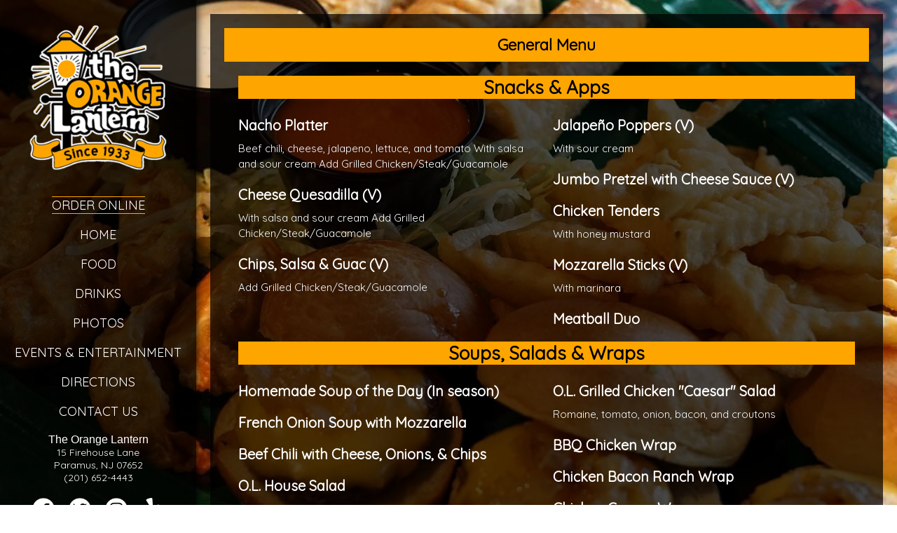

--- FILE ---
content_type: text/html; charset=UTF-8
request_url: https://www.orangelantern.com/food/
body_size: 22820
content:
<!DOCTYPE html>
<html lang="en">
	<head>
		<title>Orange Lantern | Casual Dining Hub for Burgers, Wings, Tacos, Salads, Pizza & Steaks , The Orange Lantern - Paramus NJ</title>
		<meta http-equiv="Content-Type" content="text/html; charset=utf-8" />
		<meta name="description" content="Orange Lantern is your ultimate destination for satisfying your cravings for casual food delights including great burgers, crispy wings, flavorful tacos, fresh salads, thin crust &amp; pan pizzas, and succulent steaks. Visit us for a wonderful dining experience!" />
		<meta name="keywords" content="casual food, burgers, wings, tacos, salads, pizza, steaks, Orange Lantern, dining, delicious, menu, family-friendly" />
		<meta name="viewport" content="width=device-width, initial-scale=1">
		<meta name="xid" content="59">
				<script type="text/javascript" src="/website/resources/jquery-3.7.0.min.js"></script> 
		<script type="text/javascript" src="/website/resources/jquery-ui.min.js"></script>
		<script>
			function iframe_resize(obj) {
				obj.style.height = obj.contentWindow.document.body.scrollHeight + 'px';
			}
			
			$( document ).ready(function() {
				var real_domain = $(location).attr('host');
				var window_width = $( window ).width();
				//if (window_width < 601) {
					
					$(".website-navigation a").each(function() {
						
						var $this = $(this);       
						var _href = $this.attr("href"); 

						var temp = document.createElement('a');
						temp.href = _href;
						
						var temp_domain = temp.hostname;			
						if (temp_domain != real_domain) {
							//
						} else if (_href !== "#") {
							$this.attr("href", _href + '#view-page');
						}
						
					});
				//}
			});
		</script>
		<link type="text/css" rel="stylesheet" href="/website/resources/base.css?refresh=1765813359"/>		
		<!-- Google tag (gtag.js) --> <script async src="https://www.googletagmanager.com/gtag/js?id=AW-16658630206"> </script> <script> window.dataLayer = window.dataLayer || []; function gtag(){dataLayer.push(arguments);} gtag('js', new Date()); gtag('config', 'AW-16658630206'); </script>	
		<link type="text/css" rel="stylesheet" href="/website/themes/0000000010/css.css"/>
			
		<link type="text/css" rel="stylesheet" href="/content/website/accounts/237/111-0000000010.css"/>
		
				
			
	</head>
		<body class="website-body" id="body_page_881">
		<script>
	function closeNav() {
		document.getElementById("websitenavigation").style.height = "0";
		document.getElementById("websitenavigation").style.visibility = "hidden";
	}    

	function openNav() {
	  var nav = document.getElementById("websitenavigation");
		if (websitenavigation.style.visibility == "visible") {
		  websitenavigation.style.visibility = "hidden";
		  websitenavigation.style.height = '0';
	  } else {
		  websitenavigation.style.visibility = "visible";
		  websitenavigation.style.height = "auto";
	  }
	}
</script>
<div class="website-shell">
		
	<div class="website-navigation-shell">
	
		<a href="#view-page" class="skip_to_main_content">Skip to main content</a>
	
		<a href="/" class="website-logo-link"><img width="100%" alt="The Orange Lantern Logo" src="/content/website/accounts/237/240-80f3e9f1e9f9167a0f2c8d3e6907f716.png"></a>
		
		<div class="mobile mobile-address">
			<ul class="location-name">
				<li>The Orange Lantern</li>
			</ul>
						<ul class="address-and-phone"><li>15 Firehouse Lane</li><li>Paramus, NJ 07652</li><li>(201) 652-4443</li></ul>		</div>
		
		<div class="mobile mobile-phone">
			<a href="tel:(201) 652-4443;">CALL US</a>
		</div>
		
		<div class="mobile">
			<a href="#" class="mobile-menu-return" onclick="mobile_return_to_main_menu();">Return to Main Menu</a>
		</div>
		
		<span class="mobile-navbutton" style="" onclick="openNav()"> Navigation ☰</span>
		
		<ul class="website-navigation" id="websitenavigation" role="list">
			<li><a id="link_4852" href="#" onclick="exit_page_modal('4852','https%3A%2F%2Forder.online%2Fbusiness%2Fthe-orange-lantern-12962344');">Order Online</a></li><li bw="2" ><a id="link_820" href="/">Home</a></li><li bw="2" class="website-navigation-selected"><a id="link_821" href="/food/">Food</a></li><li bw="2" ><a id="link_822" href="/drinks/">Drinks</a></li><li bw="2" ><a id="link_824" href="/photos/">Photos</a></li><li bw="2" ><a id="link_4779" href="/events-entertainment/">Events & Entertainment</a></li><li bw="2" ><a id="link_827" href="/directions/">Directions</a></li><li bw="2" ><a id="link_828" href="/contact-us/">Contact Us</a></li>					</ul>
		
		<div class="website-address desktop desktop-address">
				<ul class="location-name">
				<li>The Orange Lantern</li>
			</ul>
					
				<ul class="address-and-phone"><li>15 Firehouse Lane</li><li>Paramus, NJ 07652</li><li>(201) 652-4443</li></ul>		</div>
		
		<div class="website-social">
			<a rel="noreferrer" href="#" onclick="exit_page_modal('0','https://www.facebook.com/orange.lantern.9/');" title="Visit Our Facebook Page"><img alt="facebook icon" src="/website/themes/0000000010/facebook.png" width="32"></a><a rel="noreferrer" href="#" onclick="exit_page_modal('0','https://twitter.com/Orange_Lantern');" title="Visit Our X (Formerly Twitter) Page"><img alt="twitter icon" src="/website/themes/0000000010/twitter.png" width="32"></a><a rel="noreferrer" href="#" onclick="exit_page_modal('0','https://www.instagram.com/orangelanternparamus/');" title="Visit Our Instagram Page"><img alt="instagram icon" src="/website/themes/0000000010/instagram.png" width="32"></a><a rel="noreferrer" href="#" onclick="exit_page_modal('0','https://www.yelp.com/biz/the-orange-lantern-paramus');" title="Visit Our Yelp Page"><img alt="yelp icon" src="/website/themes/0000000010/yelp.png" width="32"></a>		</div>
		
		<div class="website-snippet-hours"><div class="website-social" style="margin-top: 0px;"><a rel="noreferrer" href="#" onclick="exit_page_modal('0','https://www.tiktok.com/@orangelantern33');"><img src="https://orangelantern.com/static/237/tiktok.png" alt="Tiktok Icon"  style="height:32px; margin-bottom:12px;"></a></div>

Open<br>
MONDAY - SATURDAY<br>
from 10:00AM<br>
SUNDAY from 12:00PM</div>		
		
	</div>
	
	<div class="website-content d4" id="wc_food" role="main">
		<a name="view-page" style="height:0px;width:0px;"></a>	
						<div class="stackable-block primary-div primary-div-food">
				
										<script>
						$( document ).ready(function() {
							var window_width = $( window ).width();
							if (window_width < 601) {
								$(".menu_system_links a").each(function() {
								   var $this = $(this);       
								   var _href = $this.attr("href"); 
								   $this.attr("href", _href + '#view-page');
								});
							}		
						});
					</script>
					<ul class="menu_system_links"><li ><a href="/food/beer-wine-list/">Beer & Wine List</a></li><li ><a href="/food/general-menu/">General Menu</a></li></ul><div class="stackable-block" id="sb1_1098">					<div class="menu_system_content"><h1>General Menu</h1><div style="padding:20px;">
			<style>
				.content_list {
					font-size:18px;
					list-style-type:none;
				}
				.content_list li {
					padding-bottom:15px;
					-webkit-column-break-inside: avoid; /* Chrome, Safari, Opera */
				  page-break-inside: avoid; /* Firefox */
					   break-inside: avoid; /* IE 10+ */
				}
				
				.content_list li .note {
					padding-left:15px;
					color:#8b4513;
				}
				.content_list li p {
					padding-top:5px;
				}
				.content_list li strong {
					font-size:20px;
				}
				
				.content_list_category h2 {
					font-size:26px;
					color:#8b4513;
					text-align:center;
				}
				.column2 {
					-webkit-column-count: 2;
					-moz-column-count: 2;
					column-count: 2;
				}
				.column2:first-of-type {
					-webkit-column-count: 2;
					-moz-column-count: 2;
					column-count: 2;
				}
				
				@media only screen and (min-width:0px) and (max-width:600px) {
					.column2 {
						-webkit-column-count: 1;
						-moz-column-count: 1;
						column-count: 1;
					}
					.column2:first-of-type{
						column-count: 1;
					}

				}
			</style>
			<div class="content_list_category"><h2>Snacks & Apps</h2><p></p></div>				<ul class="content_list column2">
				<li><strong>Nacho Platter</strong><p><!DOCTYPE html PUBLIC "-//W3C//DTD HTML 4.0 Transitional//EN" "http://www.w3.org/TR/REC-html40/loose.dtd">
<html><body><p>Beef chili, cheese, jalapeno, lettuce, and tomato
With salsa and sour cream
Add Grilled Chicken/Steak/Guacamole</p></body></html>
</p></li><li><strong>Cheese Quesadilla (V)</strong><p><!DOCTYPE html PUBLIC "-//W3C//DTD HTML 4.0 Transitional//EN" "http://www.w3.org/TR/REC-html40/loose.dtd">
<html><body><p>With salsa and sour cream
Add Grilled Chicken/Steak/Guacamole</p></body></html>
</p></li><li><strong>Chips, Salsa & Guac (V)</strong><p><!DOCTYPE html PUBLIC "-//W3C//DTD HTML 4.0 Transitional//EN" "http://www.w3.org/TR/REC-html40/loose.dtd">
<html><body><p>Add Grilled Chicken/Steak/Guacamole</p></body></html>
</p></li><li><strong>Jalapeño Poppers (V)</strong><p><!DOCTYPE html PUBLIC "-//W3C//DTD HTML 4.0 Transitional//EN" "http://www.w3.org/TR/REC-html40/loose.dtd">
<html><body><p>With sour cream</p></body></html>
</p></li><li><strong>Jumbo Pretzel with Cheese Sauce (V)</strong><p></p></li><li><strong>Chicken Tenders</strong><p><!DOCTYPE html PUBLIC "-//W3C//DTD HTML 4.0 Transitional//EN" "http://www.w3.org/TR/REC-html40/loose.dtd">
<html><body><p>With honey mustard</p></body></html>
</p></li><li><strong>Mozzarella Sticks (V)</strong><p><!DOCTYPE html PUBLIC "-//W3C//DTD HTML 4.0 Transitional//EN" "http://www.w3.org/TR/REC-html40/loose.dtd">
<html><body><p>With marinara</p></body></html>
</p></li><li><strong>Meatball Duo</strong><p></p></li>				</ul><div class="content_list_category"><h2>Soups, Salads & Wraps</h2><p></p></div>				<ul class="content_list column2">
				<li><strong>Homemade Soup of the Day (In season)</strong><p></p></li><li><strong>French Onion Soup with Mozzarella</strong><p></p></li><li><strong>Beef Chili with Cheese, Onions, & Chips</strong><p></p></li><li><strong>O.L. House Salad</strong><p><!DOCTYPE html PUBLIC "-//W3C//DTD HTML 4.0 Transitional//EN" "http://www.w3.org/TR/REC-html40/loose.dtd">
<html><body><p>Romaine, tomato, onion, cucumber, and carrot
   Add Grilled or Breaded Chicken
   Add Steak.</p></body></html>
</p></li><li><strong>Grilled Chicken Cobb Salad</strong><p><!DOCTYPE html PUBLIC "-//W3C//DTD HTML 4.0 Transitional//EN" "http://www.w3.org/TR/REC-html40/loose.dtd">
<html><body><p>Romaine, tomato, bacon, avocado, hard boiled egg,
   blue cheese crumbles, and red wine vinaigrette</p></body></html>
</p></li><li><strong>O.L. Grilled Chicken "Caesar" Salad</strong><p><!DOCTYPE html PUBLIC "-//W3C//DTD HTML 4.0 Transitional//EN" "http://www.w3.org/TR/REC-html40/loose.dtd">
<html><body><p>Romaine, tomato, onion, bacon, and croutons</p></body></html>
</p></li><li><strong>BBQ Chicken Wrap</strong><p></p></li><li><strong>Chicken Bacon Ranch Wrap</strong><p></p></li><li><strong>Chicken Caesar Wrap</strong><p></p></li><li><strong>Buffalo Chicken Wrap</strong><p></p></li><li><strong>Chicken Avocado BLT Wrap</strong><p></p></li><li><strong></strong><p><!DOCTYPE html PUBLIC "-//W3C//DTD HTML 4.0 Transitional//EN" "http://www.w3.org/TR/REC-html40/loose.dtd">
<html><body><p>Dressings: Caesar, Italian, Honey Mustard, Red Wine Vinaigrette, Bleu Cheese, Ranch, or Balsamic Vinaigrette</p></body></html>
</p></li>				</ul><div class="content_list_category"><h2>Wings</h2><p></p></div>				<ul class="content_list column2">
				<li><strong>Traditional Wings</strong><p><!DOCTYPE html PUBLIC "-//W3C//DTD HTML 4.0 Transitional//EN" "http://www.w3.org/TR/REC-html40/loose.dtd">
<html><body><p>1Lb. Wings with Choice of one Sauce<br><b>(Choose non-breaded jumbo party wings or breaded Wing 
Dings)</b></p></body></html>
</p></li><li><strong>Share Platter (Dine in Only)</strong><p><!DOCTYPE html PUBLIC "-//W3C//DTD HTML 4.0 Transitional//EN" "http://www.w3.org/TR/REC-html40/loose.dtd">
<html><body><p>2Lbs.Wings with Choice of 2 Sauces</p></body></html>
</p></li><li><strong>Boneless Wings</strong><p><!DOCTYPE html PUBLIC "-//W3C//DTD HTML 4.0 Transitional//EN" "http://www.w3.org/TR/REC-html40/loose.dtd">
<html><body><p>12 or 24<br><br><b>Your Choice of:</b><br>
Plain, Buffalo, JD BBQ, Honey BBQ, Honey Garlic, Korean Chili, Thai Chili, Old Bay, Lemon Pepper, Cajun<br> OR<br>
  All wings served with bleu cheese Or ranch &amp; celery. <br></p></body></html>
</p></li>				</ul><div class="content_list_category"><h2>Sliders & Tacos</h2><p></p></div>				<ul class="content_list column2">
				<li><strong>Grilled Chicken Tacos</strong><p></p></li><li><strong>Steak Tacos</strong><p></p></li><li><strong></strong><p><!DOCTYPE html PUBLIC "-//W3C//DTD HTML 4.0 Transitional//EN" "http://www.w3.org/TR/REC-html40/loose.dtd">
<html><body><p>Served on soft flour tortillas. Choose Cilantro Lime 
Crema, Chipotle Ranch, or Pico de Gallo as a topping.</p></body></html>
</p></li><li><strong>Crispy Chicken Sliders</strong><p></p></li><li><strong>Sliders (3)</strong><p><!DOCTYPE html PUBLIC "-//W3C//DTD HTML 4.0 Transitional//EN" "http://www.w3.org/TR/REC-html40/loose.dtd">
<html><body><p>Cheeseburger, JD Chicken, Roast Beef, or Pulled Pork</p></body></html>
</p></li>				</ul><div class="content_list_category"><h2>Sandwiches & Wraps</h2><p></p></div>				<ul class="content_list column2">
				<li><strong></strong><p><!DOCTYPE html PUBLIC "-//W3C//DTD HTML 4.0 Transitional//EN" "http://www.w3.org/TR/REC-html40/loose.dtd">
<html><body><p>Served with lettuce, tomato, onion, and pickles upon request.
Add avocado to any sandwich or wrap</p></body></html>
</p></li>				</ul><div class="content_list_category"><h2>Thin Crust & Pan Pizzas</h2><p></p></div>				<ul class="content_list column2">
				<li><strong>12" Medium Thin Crust</strong><p></p></li><li><strong>16" Large  Pan Pizza</strong><p></p></li><li><strong>Add</strong><p><!DOCTYPE html PUBLIC "-//W3C//DTD HTML 4.0 Transitional//EN" "http://www.w3.org/TR/REC-html40/loose.dtd">
<html><body><p>Pepperoni, Sausage, Meatball, Onion, Olive, Pepper, 
   Extra Cheese, Jalapeno, Mushroom
Add Bacon, Crispy/Grilled Chicken, Buffalo Chicken,
   Pulled Pork</p></body></html>
</p></li>				</ul><div class="content_list_category"><h2>Sides</h2><p></p></div>				<ul class="content_list column2">
				<li><strong>Onion Rings</strong><p><!DOCTYPE html PUBLIC "-//W3C//DTD HTML 4.0 Transitional//EN" "http://www.w3.org/TR/REC-html40/loose.dtd">
<html><body><p>Add cheese or gravy</p></body></html>
</p></li><li><strong>Mac & Cheese</strong><p></p></li><li><strong>Tater Tots</strong><p><!DOCTYPE html PUBLIC "-//W3C//DTD HTML 4.0 Transitional//EN" "http://www.w3.org/TR/REC-html40/loose.dtd">
<html><body><p>Add cheese or gravy</p></body></html>
</p></li><li><strong>French Fries</strong><p><!DOCTYPE html PUBLIC "-//W3C//DTD HTML 4.0 Transitional//EN" "http://www.w3.org/TR/REC-html40/loose.dtd">
<html><body><p>Add cheese or gravy</p></body></html>
</p></li><li><strong>Sweet Potato Fries</strong><p><!DOCTYPE html PUBLIC "-//W3C//DTD HTML 4.0 Transitional//EN" "http://www.w3.org/TR/REC-html40/loose.dtd">
<html><body><p>Add cheese or gravy</p></body></html>
</p></li><li><strong>Coleslaw</strong><p></p></li><li><strong>Avocado</strong><p></p></li><li><strong>Fresh Guacamole Sm/Lg</strong><p></p></li>				</ul><div class="content_list_category"><h2>Yellowstone Steakhouse</h2><p></p></div>				<ul class="content_list column2">
				<li><strong>Firehouse Sliced Steak Sandwich</strong><p></p></li><li><strong>Sizzling Ribeye Steak</strong><p><!DOCTYPE html PUBLIC "-//W3C//DTD HTML 4.0 Transitional//EN" "http://www.w3.org/TR/REC-html40/loose.dtd">
<html><body><p>Served with your choice of small side and coleslaw</p></body></html>
</p></li><li><strong>Build Your Own Burger</strong><p><!DOCTYPE html PUBLIC "-//W3C//DTD HTML 4.0 Transitional//EN" "http://www.w3.org/TR/REC-html40/loose.dtd">
<html><body><p>Bacon, Avocado, or Blue Cheese
Add Guacamole or Fried Egg
Or make it Faatz Style with mushrooms and onions!</p></body></html>
</p></li><li><strong>Faatz Burger</strong><p><!DOCTYPE html PUBLIC "-//W3C//DTD HTML 4.0 Transitional//EN" "http://www.w3.org/TR/REC-html40/loose.dtd">
<html><body><p>Crispy Onions, Cheddar &amp; 
   Horseradish Sauce</p></body></html>
</p></li><li><strong>California Burger</strong><p><!DOCTYPE html PUBLIC "-//W3C//DTD HTML 4.0 Transitional//EN" "http://www.w3.org/TR/REC-html40/loose.dtd">
<html><body><p>Avocado, Bacon, Mozzarella and Tomato</p></body></html>
</p></li><li><strong>Southern Style Burger</strong><p><!DOCTYPE html PUBLIC "-//W3C//DTD HTML 4.0 Transitional//EN" "http://www.w3.org/TR/REC-html40/loose.dtd">
<html><body><p>Bacon, Cheddar, Onion Rings, Cole Slaw 
   &amp; BBQ Sauce</p></body></html>
</p></li><li><strong>French Dip au Jus</strong><p></p></li><li><strong>Philly Cheesesteak</strong><p></p></li><li><strong>Crispy Chicken Sandwich</strong><p></p></li><li><strong>The Boss' Breakfast</strong><p><!DOCTYPE html PUBLIC "-//W3C//DTD HTML 4.0 Transitional//EN" "http://www.w3.org/TR/REC-html40/loose.dtd">
<html><body><p>Add Bacon or Taylor ham to egg and cheese on a toasted kaiser roll with a small side of tater tots.</p></body></html>
</p></li><li><strong>Char-Grilled Chicken Sandwich</strong><p></p></li><li><strong>Rip's Chuck Wagon Dogs</strong><p><!DOCTYPE html PUBLIC "-//W3C//DTD HTML 4.0 Transitional//EN" "http://www.w3.org/TR/REC-html40/loose.dtd">
<html><body><p>Grilled or fried Thumann's hot dogs served with French fries and coleslaw.
Add chili</p></body></html>
</p></li><li><strong>Roast Beef/Turkey Club</strong><p></p></li><li><strong>Veggie Burger</strong><p></p></li>				</ul><div class="content_list_category"><h2>Dessert</h2><p></p></div>				<ul class="content_list column2">
				<li><strong>Mr. Cupcakes Chocolate Lava Cake</strong><p></p></li><li><strong>Espresso "Martini" Sundae</strong><p></p></li><li><strong>Two Scoops of Vanilla Ice Cream</strong><p></p></li>				</ul><div class="content_list_category"><h2>Kids Menu</h2><p></p></div>				<ul class="content_list column2">
				<li><strong>Mac & Cheese</strong><p></p></li><li><strong>Chicken Tenders</strong><p></p></li><li><strong>Cheeseburger Sliders (2)</strong><p></p></li><li><strong>Grilled Cheese</strong><p></p></li><li><strong></strong><p><!DOCTYPE html PUBLIC "-//W3C//DTD HTML 4.0 Transitional//EN" "http://www.w3.org/TR/REC-html40/loose.dtd">
<html><body><p>10 &amp; Under, Dine in only, served with fries and a small drink</p></body></html>
</p></li>				</ul><div class="content_list_category"><h2>Late Night</h2><p></p></div>				<ul class="content_list column2">
				<li><strong></strong><p><!DOCTYPE html PUBLIC "-//W3C//DTD HTML 4.0 Transitional//EN" "http://www.w3.org/TR/REC-html40/loose.dtd">
<html><body><p>Late Night menu available Fridays &amp; Saturdays 10:30pm - 12am</p></body></html>
</p></li><li><strong>Chips, Salsa & Guac (V)</strong><p></p></li><li><strong>Chicken Tenders</strong><p></p></li><li><strong>Wings</strong><p></p></li><li><strong>Onion Rings</strong><p></p></li><li><strong>Tater Tots</strong><p></p></li><li><strong>French Fries</strong><p></p></li><li><strong>Sweet Potato Fries</strong><p></p></li><li><strong>Jalapeño Poppers (V)</strong><p></p></li><li><strong>Mozzarella Sticks (V)</strong><p></p></li><li><strong>12" Thin Crust Pizza</strong><p></p></li><li><strong>Build Your Own Cheeseburger</strong><p></p></li><li><strong>Firehouse Sliced Steak Sandwich</strong><p></p></li><li><strong>Cheeseburger Sliders</strong><p></p></li><li><strong>Rip's Chuck Wagon Dogs</strong><p></p></li><li><strong>The Boss' Breakfast</strong><p></p></li>				</ul><center>Items and pricing subject to change without notice.</center>
						</div></div></div><div class="stackable-block" data="1.d">				<div class="stackable-block" id="sb1_1601">The Orange Lantern serves up classic American favorites every day at one of the best bars in Paramus New Jersey. Whether you’re in the mood for wings, a burger, great sliders, or fantastic thin crust pizza, look no further than The Orange Lantern – we have exactly what you crave when you’re out in Paramus bars. When you’re out for drinks and fun with friends, come to the Orange Lantern, the one of the best bars Paramus has to offer.</div><div class="end-block"></div></div><div style="clear:both;"></div>				
			</div>				
	</div>
	
					<style>
			#exit_page_with_modal {
				display:none;
			}
			</style>
			<script>
			function exit_page_modal(id,url) {
				
				var check_url = decodeURIComponent(url);
				if (url !== check_url) {
				  var url = check_url;
				}
				
				if (!/^https?:\/\//i.test(url)) {
				  url = window.location.origin + url;
				}
				
				var urlObject = new URL(url);
				var baseUrl = urlObject.origin;
				
				$('#exit_page_with_modal').fadeIn(700);
				$('#exit_page_goto_address').html(baseUrl);
				$('#exit_page_goto_address_url').attr('href',url);
				$('#exit_modal_form').focus();
			}
			function exit_page_modal_close() {
				$('#exit_page_with_modal').fadeOut(700);
			}
			</script>
			<div id="exit_page_with_modal">
				<form method="post" action="/404/" id="exit_modal_form" tabindex="-1">
					<div id="exit_modal_you_are_leaving">This notice is provided for <b>Website Accessibility</b> best practices</div>
					<div id="exit_modal_goto">You are leaving <b id="exit_modal_website">orangelantern.com</b><br>We are redirecting you to...<div id="exit_page_goto_address"></div></div>
					<div id="exit_modal_notice">Website accessibility, security and privacy policies may be different than ours.</div>
					<div class="exit_modal_buttons_group">
					<a onclick="exit_page_modal_close();" href="#"  class="exit_modal_buttons exit_modal_buttons_cancel" aria-label="Go Back">Close Notice</a>
					<a id="exit_page_goto_address_url" href="#" class="exit_modal_buttons exit_modal_buttons_continue" aria-label="Continue to Website" id="m_continue">Continue to Website</a>
					</div>
				</form>
			</div>
			
</div>

<div id="rpwbfooter"><span class="footer_block"><a class="help_link" target="_blank" href="/help/">Help</a></span><span class="footer_block"><a class="accessibility_statement" target="_blank" href="/accessibility-statement/">Accessibility Statement</a></span><span class="footer_block">Web Design &copy; <a target="_blank" href="https://www.restaurantpassion.com/">Restaurant Passion, Inc.</a></span></div><div class="website-background"><img alt="" src="/content/website/accounts/237/1600-643d2a380a887b65931200066314d8df.jpg"></div>				
	</body>
</html>
				

--- FILE ---
content_type: text/css
request_url: https://www.orangelantern.com/website/resources/base.css?refresh=1765813359
body_size: 12065
content:
* { padding:0px;margin:0px;box-sizing: border-box; }
textarea:focus, input:focus{ outline: none;}
html { height:100%;width:100%; }
a { box-sizing:initial; }
img { display:inline-block; }
body { overflow-y: scroll;font-family:verdana, arial; font-size:1rem; }
h1 { font-size:1.6rem; }
h2 { font-size:1.55rem; }
h3 { font-size:1.4rem; }
h4 { font-size:1.35rem; }
h5 { font-size:1.2rem; }
sub { font-size:1.1rem; }
p { line-height: 1.45; margin-bottom:20px; }
.end-block { clear:both; }

.div_table { display:table; table-layout:fixed; }
.div_tr { display:table-row; }
.div_td { display:table-cell;vertical-align:middle; }
.primary-div {
	table-layout:auto;
}
.top2-div { width:100%; display:block; }
.top2 { width:calc(50% - 10px); margin-right:20px; float:left;}
.top2:nth-child(2) { margin-right:0px; }

.top3-div { width:100%;margin-bottom:0px; }
.top3 { width: 32%; width: calc(96% / 3); float:left; }
.top3:nth-child(2) { margin-left:2%; margin-right:2%; }

.top4-div { width:100%; display:block; }
.top4 { width:calc(25% - 21px); float:left; }
.top4-div .top4:nth-of-type(1) { margin-right:14px; }
.top4-div .top4:nth-of-type(2) { margin-left:14px; margin-right:14px; }
.top4-div .top4:nth-of-type(3) { margin-left:14px; margin-right:14px; }
.top4-div .top4:nth-of-type(4) { margin-left:14px; }
#Print1_printLink a {
	color:#fff;
}

#modal_cover {
	display:none;
	background-color: #000;
    height: 100%;
    width: 100%;
    position: fixed;
    top: 0px;
    opacity: 0.5;
	z-index:3;
}
#modal_window {
	display:none;
	position: fixed;
	left: 50%;
	top: 50%;
	transform: translate(-50%, -50%);
	width: 40%;
	height: auto;
	background-color:#fff;
	padding:0px;
	box-shadow: rgb(0, 0, 0) 0px 8px 24px 4px;
	-webkit-border-radius: 10px;
	-moz-border-radius: 10px;
	border-radius: 10px;
	z-index:4;
}
#exit_page_with_modal {
	display:none;
	position: fixed;
	left: 50%;
	top: 40%;
	transform: translate(-50%, -50%);
	width: 50%;
	height: auto;
	background-color: #000;
	color:#fff;
	padding:20px;
	font-size:19px;
	box-shadow: rgb(0, 0, 0) 0px 8px 24px 4px;
	-webkit-border-radius: 10px;
	-moz-border-radius: 10px;
	border-radius: 10px;
	z-index:4000;
}

#exit_modal_form {
	outline:none;
}

#exit_modal_you_are_leaving {
	text-align: center;
	color: #fff;
	font-size: 45px;
	font-weight:normal;
	border:none;
	width:100%;
	font-size:18px;
}

#exit_modal_website {
	text-align: center;
	color: #fff;
	word-break:break-word;
	font-weight:bold;
	font-size:16px;
}
#exit_modal_goto {
	background: rgb(173 216 230 / 60%);
	padding: 20px;
	font-size:16px;
	text-align:center;
	font-weight:normal;
	margin: 10px 0px 20px 0px;
	border:none;
	-webkit-border-radius: 10px;
	-moz-border-radius: 10px;
	border-radius: 10px;
}
#exit_page_goto_address {
	color: #fff;
	text-align: center;
	word-wrap: break-word;
}
#exit_modal_notice {
	text-align: center;
	color: #fff;
	font-size: 16px;
}
.exit_modal_buttons {
	background: grey;
	color: #fff;
	font-size: 18px;
	margin-top: 10px;
	padding: 12px;
	margin: 10px 10px;
	display: inline-block;
	-webkit-border-radius: 10px;
	-moz-border-radius: 10px;
	border-radius: 10px;
}
.exit_modal_buttons_group {
	text-align:center;
}
.exit_modal_buttons_cancel {
	cursor:pointer;
}
.exit_modal_buttons_cancel:focus {
	outline: solid;
}
.exit_modal_buttons_continue {
	cursor:pointer;
	background: #1e90ff;
}

.exit_modal_buttons_continue:focus {
	outline: solid;
}
@media only screen and (min-width:0px) and (max-width:1280px) {
	#exit_page_with_modal {
		width:90%;
	}
}

.general_form_window {
	width:100%;
}
.general_form_window h1 {
	margin-bottom:10px;
}
.general_form_window .nextline {
	display:block;
}
.general_form_window .space_full {
	width:100%;
}
.general_form_window .space_fit {
	width:77%;
}
.general_form_window .space_half {
	width:50%;
}
.general_form_window .space_third {
	width:33.3%;
}
.general_form_window .space_bottom {
	margin-bottom:10px;
}
.general_form_window .space_bottom_more {
	margin-bottom:15px;
}
.general_form_window .notice_text {
	color:#00008b;
}
.general_form_window .space_lr {
	padding-left:10px;
	padding-right:10px;
}
.general_form_window .error {
	border:1px solid #ff0000;
}
.general_form_window strong {
	display:block;
	margin-bottom:5px;
}
.general_form_window input {
	border:1px solid #c5c5c5;
	padding:7px 10px;
	font-size:16px;
	background-color:#f7f7f7;
}
.general_form_window textarea {
	border:1px solid #c5c5c5;
	padding:7px 10px;
	font-size:16px;
	width:100%;
	margin-bottom:10px;
	min-height:100px;
	background-color:#f7f7f7;
}
.general_form_window select {
	border:1px solid #c5c5c5;
	padding:5px 10px;
	font-size:16px;
	background-color:#f7f7f7;
}
.website-background {
	position: fixed;
	top: -50%;
	left: -50%;
	width: 200%;
	height: 200%;
	z-index:-100;
}
.website-background img {
	position: absolute;
	top: 0;
	left: 0;
	right: 0;
	bottom: 0;
	margin: auto;
	min-width: 50%;
	min-height: 50%;
}
.rpwb_gallery_pages {
	text-align:center;
}
.paging li {
    display: inline-block;
    vertical-align: middle;
    padding: 5px 10px;
    font-weight: bold;
    font-size: 23px;
}
.paging li span {
	color:white;
	cursor:pointer;
}
.paging li a {
	color:white;
}
.accessibility {
	position:absolute;top:0px;right:0px;padding:10px;background:rgba(0,0,0,0.8);color:#fff;z-index:10000;
}

.accessibility a {
	color:#fff;
}

.external-page { border:none;box-sizing:border-box;min-height:50vh;width:100%;order:none;overflow:auto;-webkit-overflow-scrolling:touch; }

#preview-theme {
	position:fixed;bottom:0px;width:100%;text-align:center;padding:30px 10px;background:rgba(0,0,0,0.8);color:#fff;z-index:10000;font-weight:bold;
}

#preview-theme a {
	color:#ff0000;
}

.website-one-col {
	width:100%;
}

.top-right-col {
	background: rgba(0, 0, 0, 0.6);
	padding:10px;
	display: flex;
    flex-direction: column;
	justify-content: center;
	min-height:100vh;
	position:relative;
	float: none;
    width: 100%;
}
.scrolling-modal {
	display:flex;
	position:relative;
	background-color:#000;
}
.scrolling-modal-column {
	position:relative;
	width:50%;
}
.scrolling-modal-image {
	background-size: cover;
	height:100%;
}
.scrolling-modal-content {
	width:50%;
	background-color:#fff;
	overflow: hidden;
}
.scrolling-modal-reverse {
	flex-direction: row-reverse;
}

.primary-div .scrolling-modal:nth-of-type(even) {
	flex-direction: row-reverse;
}

.website-content {
	padding-left:2%;
	padding-right:2%;
}
/* ------------------------------------------------------------ */
.hours_detailed_block {
	display:block;
}
.hours_detailed {
	margin-bottom:15px;
	width:100%;
	font-size: 17px;
}
.hours_detailed .div_table {
	width:100%;
	border-collapse: collapse;
}
.hours_detailed .div_td {
	padding:6px 8px;
}

.hours_detailed .-day {
	min-width:90px;
	font-size:20px;
	text-align:right;
	padding-right: 10px;
	vertical-align: top;
}

.hours_detailed {
	background: rgba(0,0,0,0.6);
	color:#fff;
	min-width: 400px;
	max-width: 500px;
}
.hours_detailed_title {
	margin-bottom:0px;
	font-size: 22px;
	padding:10px;
	font-weight: bold;
	background: rgba(0,0,0,0.6);
}
.hours_detailed_table {
	padding:10px;
	margin-bottom: 15px;
	width: 100%;
	font-size: 17px;						
}

/*
.hours_detailed_block {
	display: flex;
	flex-direction: row;
	flex-wrap: wrap;
	width: 100%;
}

.hours_detailed {
  display: flex;
  flex-direction: column;
  flex-basis: 100%;
  flex: 1;
  margin:20px;
}
*/
/* ------------------------------------------------------------ */

.billboard_div {
	/*
	background-color: #fff;
	box-shadow: 0 2px 4px rgba(0, 0, 0, 0.1);
	border-radius: 5px;
	*/
}

.billboard_month_title {
	font-size:50px;
	font-weight:bold;
	font-variant: small-caps;
	text-align:center;
}

.billboard_day {
	display: flex;
	flex-wrap: wrap;
	overflow: hidden;
	margin-bottom:30px;
}

.billboard_card {
	flex: 0 0 calc(33.333% - 20px);
	padding: 10px;
	box-sizing: border-box;
	text-align: center;
	margin: 10px;
	border-radius: 5px;
}

.billboard_card_day {
	display:inline-block;
	width:60px;
	font-size:60px;
	font-weight:bold;
}

.billboard_card_day em {
	display:block;
	font-size:20px;
	font-style:normal;
}

.billboard_card_day_description {
	padding-left:20px;
	text-align:left;
}

.billboard_card_day_title {
	list-style-type:none;
}

.billboard_card_day_title li {
	margin-bottom:15px;
}

.billboard_card_day_title_only img {
	width:100%;
	margin-top:10px;
}


.event_block {
	padding: 10px;
	border-radius: 20px;
	padding-bottom: 20px;
	margin-bottom:30px;
}

.event_block dt {
	font-weight: bold;
	font-size: 1.4rem;
	margin-bottom: 10px;
    margin-left: 10px;	
}

.event_block ul {
	margin-left: 10px;
	margin-right: 10px;
}

.event_block .-special-event {
	margin-top: 10px;
	margin-bottom: 30px;
	border-radius: 10px;
	padding: 10px;
	list-style-type: none;
	margin-bottom: 0px;
}

.event_block .event_title {
	font-weight: bold;
	font-size: 1.1rem;
}

.event_block .event_when {
	margin-top: 5px;
}

.event_block .event_details {
	padding: 10px;
	margin-top: 5px;
}

.event_block .event_details img {
	max-width:100%;
}


@media (max-width: 600px) {
	.billboard_card {
		flex: 0 0 calc(100% - 20px);
	}
}
@media only screen and (min-width:600px) and (max-width:960px) {
	.billboard_card {
		flex: 0 0 calc(100% - 20px);
		//flex: 0 0 calc(50% - 20px);
	}
}

/* ------------------------------------------------------------ */

.rpwb_photo_gallery img {
	width:100%;
}
.rpwb_photo_gallery ul {
	list-style-type:none;
}
.rpwb_photo_gallery ul li {
	margin-bottom:30px;
}
.rpwb_photo_gallery .top2-div .top2 {
	vertical-align:top;
}
.rpwb_photo_gallery .top2-div .top2 img {
	display:block;
	margin-bottom:20px;
}
@media only screen and (min-width:0px) and (max-width:600px) {
	.rpwb_photo_gallery .top2-div {
		display:block;
		width:100%;
	}
	.rpwb_photo_gallery .top2-div .top2 {
		display:block;
		width:100%;
	}
}
@media only screen and (min-width:600px) and (max-width:960px) {
	.rpwb_photo_gallery .top2-div {
		display:block;
		width:100%;
	}
	.rpwb_photo_gallery .top2-div .top2 {
		display:block;
		width:100%;
	}
}
/* ------------------------------------------------------------ */


/* ------------------------------------------------------------ */
.rpwb_featured_item {
	clear:both;
	width:100%;
	text-align:left;
	margin-bottom:15px;
	border-bottom:1px dotted #fff;
}
.rpwb_featured_item h3 {
	padding-top:15px;
	text-transform:uppercase;
	text-decoration: none;
	-moz-text-shadow: 1px 1px 2px #000;
	-webkit-text-shadow: 1px 1px 2px #000;
	text-shadow: 1px 1px 2px #000;
}
.rpwb_featured_item img {
	border:2px solid #999;
	float:right;
	margin-left:10px;
	margin-bottom:10px;
}
@media only screen and (min-width:0px) and (max-width:600px) {
	.rpwb_featured_item {
		width:100%;
		margin-bottom:30px;
	}
	.rpwb_featured_item img {
		float:none;
		width:100%;
		margin-left:0px;
	}
}
@media only screen and (min-width:600px) and (max-width:960px) {
	.rpwb_featured_item img {
		float:none;
		margin-left:0px;
		width:100%;
	}
}
/* ------------------------------------------------------------ */


@media only screen and (min-width:0px) and (max-width:600px) {
	
	#modal_window {
		width:80%;
	}
	
	.top3 {
		width:100%;
		margin-right:0px;
		margin-bottom:50px;
	}
	
	.top4 {
		width:100%;
		margin-right:0px;
		margin-bottom:50px;
	}
}

@media only screen and (min-width:600px) and (max-width:960px) {
	
	.top3 {
		width:100%;
		margin-right:0px;
		margin-bottom:50px;
	}
	
	.top3:nth-child(2) {
		margin:0px;
		margin-bottom:50px;
	}
	
	.top4 {
		width: calc(50% - 15px);
		margin-right: 15px;
		margin-bottom:100px;
	}
}

--- FILE ---
content_type: text/css
request_url: https://www.orangelantern.com/website/themes/0000000010/css.css
body_size: 8535
content:
html { height:100%; }

/*
v1a
*/

h1,h2,h3,h4,h5,h6 {
	/*
		font-family: "oswaldlight";
	*/
}

@keyframes slideinl { from { margin-left: -25%; } to { margin-left: 0%; }}
@keyframes fadein { from { opacity:0; } to { opacity:1; } }

.website-body {
	height:100%;
}

.footer_block {
	display:inline-block;
	margin:0px 15px;
}

.skip_to_main_content {
	font-size: 14px;
	text-align:center;
	display:block;
	margin-bottom:15px;
}

.skip_to_main_content {
position: absolute;
top: -1000px;
left: -1000px;
height: 1px;
width: 1px;
text-align: left;
overflow: hidden;
}
a.skip_to_main_content:active,
a.skip_to_main_content:focus,
a.skip_to_main_content:hover {
left: 0;
top: 0;
width: auto;
height: auto;
overflow: visible;
}

.mobile { display:none; }
.mobile-menu-return { display:none; }
.location-name { 
	text-align:center;
	list-style-type:none;
	padding:0px;
}
.location-name li {
	padding:0px;
}

.website-navigation-shell .location-name li {
	padding:0px;
}

.website-shell {
	margin: 0px auto;
	height:100%;
	width:100%;
	display:table;
}
.website-logo-link { margin-bottom:50px; display:block;  }

.website-navigation-shell {
    padding: 20px;
    width: 280px;
    background: rgba(0,0,0,0.8);
    color: #fff;
    box-shadow: 0 0 12px #000;
    display: table-cell;
    vertical-align: top;
    animation-duration: 1s;
    animation-name: slideinl;
    text-align: center;
    position: fixed;
    height: 100vh;
}

.website-navigation {
	list-style-type:none;
	text-align:right;
	margin-right:10px;
	margin-bottom:20px;
	border-bottom:1px solid #fff;			
}
.website-navigation li {
	/* font-family: 'oswaldlight'; */
	margin-bottom:10px;
	text-decoration: none;
	font-size: 17px;
	text-transform: uppercase;
	line-height: 1.2;
	letter-spacing: 1px;
}

.website-navigation li a {
	color:#fff;
	text-decoration:none;
    -moz-text-shadow: 3px 3px 4px #000;
    -webkit-text-shadow: 3px 3px 4px #000;
    text-shadow: 3px 3px 4px #000;
}

.website-navigation li a:hover {
	color:#ffa500;
	-webkit-transition: all 300ms ease;
	-moz-transition: all 300ms ease;
	-ms-transition: all 300ms ease;
	-o-transition: all 300ms ease;
	transition: all 300ms ease;
}

.website-snippet-hours {
	padding: 10px;
	-webkit-border-radius: 10px;
	-moz-border-radius: 10px;
	border-radius: 10px;
	margin-top: 20px;
	text-align: center;
}

.address-and-phone {
	list-style-type:none; 
	text-align:center;
}

.website-social {
	text-align:center;
	margin-top:20px;
}
.website-social a {
	margin:10px;
}

.website-address, .mobile-address {

    width: 100%;

    padding-right: 0px;

    padding-top: 10px;

}

.website-address .div_td:nth-of-type(1) { width:36px; }
.website-address .div_td:nth-of-type(2) {
	text-align:right;
	/* font-family: 'oswaldlight'; */
	font-size: 18px;
	line-height: 1.2;
	text-shadow: 0px 0px 2px black;
}
.website-content {
    width: calc(100% - 280px);
   
    padding-right: 20px;
    padding-top: 20px;
    display: table-cell;
    color: #fff;
    vertical-align: top;
    float: right;
    animation: fadein 2s;
    -moz-animation: fadein 2s; /* Firefox */
    -webkit-animation: fadein 2s; /* Safari and Chrome */
    -o-animation: fadein 2s; /* Opera */
}
.website-content h1 {
	color:#fff;
	font-size:20px;
	text-align:justify;
	margin-bottom:20px;
}
.website-content p {
	font-size: 15px; 
	line-height: 1.5;
	text-shadow: 1px 1px 1px black;
	margin:0px;
	margin-bottom:25px;
}
.website-content-ads {
	margin:0px auto;
	width:75%;
	margin-top:30px;
}
.website-content-ads li {
	color:#fff;
	display:block;			
	text-shadow: 1px 1px 1px black;
	border-bottom:1px solid #fff;
	padding-bottom:10px;
	margin-bottom:20px;
	text-align:center;
}
.website-content-ads li:last-of-type {
	border:none;
}
.website-content-ads li a { color: #fff; text-decoration:none;}
.website-content-ads li a:hover { 
	color:#fc0;
	-webkit-transition: all 300ms ease;
	-moz-transition: all 300ms ease;
	-ms-transition: all 300ms ease;
	-o-transition: all 300ms ease;
	transition: all 300ms ease;
 }
.website-content-ad p {
	padding:0px; margin:0px; text-align:center;			
}

.website-navigation-shell ul {

    list-style-type: none;

    width: 100%;

    padding: 0;

    margin: 0;

    text-align: center;

}

.website-navigation-shell li {

    margin: 0;

    padding: 10px 0px 10px 0px;

}

.mobile-navbutton {

    display: none;

}

#modal_window{
text-align:center;
max-width:360px;
}
#modal_closer {
	padding: 10px;
	background: #000;
	text-align:right;
}
#modal_closer button {
	padding:5px;
background-color:#fff;
border-radius: 5px;
font-variant: small-caps;
}
#modal_content {
	padding:10px;
}

.primary-div {
	width:100%;
}

.top2-div {
	color:#fff;
	text-shadow: 1px 1px 1px black;
}

.top2-div .top2:nth-of-type(2) {
	margin-top: 0px;
}


.credit { position: absolute;
    right: 20px;
    bottom: 20px;
    padding-bottom: 15px !important;    
    padding-left: 20px;}
.credit a { color:#fff; font-weight:bold; text-decoration:none; font-size:12px; }
.credit a:hover { color:#ff0000; }

.menu_system_content {
	background: rgba(0,0,0,0.7);-webkit-border-radius: 20px;-moz-border-radius: 20px;border-radius: 20px;padding: 20px; margin-bottom:15px;
	margin-bottom:35px;
}

.menu_system_content #CustomContentControl1_lbl_Title {
	text-align:center;
	display:block;
	padding:20px;
	font-size:25px;
}
.menu_system_links {
	text-align: center;
}
.menu_system_links li {
	margin:10px;
	display: inline-block;
}
.menu_system_links li a {
	color:#fff;
	font-size:23px;
	/* font-family: 'oswaldlight'; */
}
.menu_system_links li a:hover {
	color:#ffa500;
}


.menu_system_links_li_selected a {
	color:#fdeeac !important;
}

.website-navigation-selected a {
	color:#ffa500 !important;
}

.end-block {
	margin-bottom:30px;
}

.stackable-block .top2 {
	text-align:center;
}

.stackable-block .top3 {
	text-align:center;
}

.stackable-block .top4 {
	text-align:center;
}

.rpwb_gallery_pages {
	text-align:center;
}
.rpwb_gallery_pages ul {
	margin:0px auto;
	display:inline-block;
}

.rpwb_gallery_pages li a {
	color:#fff;
}

.rpwb_gallery_pages li span {
	color:#fff;
}


@media only screen and (min-width:0px) and (max-width:600px) {
	
	.mobile { display:block; }
	.desktop { display:none; }
	.website-shell {
		display:block;
	}
	.website-body {
		height:auto;
	}
	.website-navigation {
		margin-right:0px;
	}
	.website-navigation-shell {

		width: 100%;

		max-width: 100%;

		position: static;

		height: auto;

		padding: 10px 0px 10px 0px;

		display: block;

		text-align: center;

		animation-duration: 0s;

	}
	.website-navigation{

		visibility: hidden;

		height: 0;

	}
	.websitenavigation ul {

		visibility: hidden;

		height: 0;

	}
	.website-logo-link {

		margin-top: 0px;

	}
	
	.website-navigation li {
		background-color: rgba(0,0,0,0.5);
		padding:5px;
		text-align: center;
		font-size: 20px;
		letter-spacing: 2px;
	}
	.website-content {
		width:100%;
		display:block;
		padding-bottom:50px;
	}
	.mobile-navbutton {

		display: block;

		text-align: center;

		padding: 20px;

		background-color: red;

	}
	.mobile-phone {
		background-color: gray;
		border-radius: 10px;
		padding: 10px;
		width: 50%;
		color:#fff;
		margin:0px auto;
		margin-bottom:15px;
		text-align:center;
	}
	
	.mobile-menu {
		padding: 20px; padding-bottom:30px;
		color:#ff0000;
		text-align:center;
	}
	
	.mobile-menu a {
		color:#fff;
		font-weight:bold;
	}
	
	.mobile-phone a {
		color:#fff;
		text-decoration:none;
		font-weight:bold;
	}
	
	.mobile-address {
		margin-bottom:10px;
		text-align:center;
	}
	
	.mobile-website-description h1 {
		font-size:16px;
	}
	.mobile-website-description {
		font-size:15px;
	}
	
	
	.top2 {
		display:block;
		width:100%;
	}
	.top2-div {
		display:block;
		width:100%;
		margin-bottom:25px;
	}
	
}

@media only screen and (min-width:600px) and (max-width:960px) {
	.website-content { 
		padding-top:50px;
		padding-left:5%;
		padding-right:5%;
		height:100%;
	}
	
	.top2 {
		display:block;
		width:100%;
	}
	.top2-div {
		display:block;
		width:100%;
		margin-bottom:25px;
	}
}

@media only screen and (min-width:1400px) {
	.website-content {
		margin: 0px auto;
	}
	
}

--- FILE ---
content_type: text/css
request_url: https://www.orangelantern.com/content/website/accounts/237/111-0000000010.css
body_size: 9073
content:
@import url('https://fonts.googleapis.com/css2?family=Quicksand&display=swap');
.custom_page_body {
  padding: 10px;
}kjhlkjhljkh
.content_list_category {
  background-color: #ffa500;
  margin-bottom: 15px;
}
.content_list_category h2 {
background-color: #ffa500;
  color: #000 !important;
  font-family: 'Quicksand', sans-serif;
  text-shadow: none;
}
.content_list li p {
  margin-bottom: 0px;
  font-family: 'Quicksand', sans-serif;
}
.content_list li .note {
    font-weight: 600;
  color: #fff !important;
  font-family: 'Quicksand', sans-serif;
}
.content_list li strong {
color:#fff;
  font-family: 'Quicksand', sans-serif;
}
.menu_system_links {
display:none;
  background-color:#fff;
}
.menu_system_content {
  padding: 20px;
  border-radius: 0px 0px 10px 10px !important;
background: rgba(0,0,0,0.7);
color:#fff;
}
.stackable-block .top2 {
  margin-bottom: 10px;
}
.website-navigation {
  text-align: center;
  padding: 10px 0px 0px 0px;
  margin-right:0;
  background: none;
border-bottom:0px;
}
.top2 h1, .stackable-block h1 {
  width: 100%;
  text-align: center;
  padding: 10px 0px 10px 0px;
  background-color:#ffa500;
  margin: 0;
color:#000;
font-family: 'Quicksand', sans-serif; !important;
text-shadow:none;
font-size:22px;
font-weight:bold;
}
.rpwb_photo_gallery{
background-color:rgba(0,0,0.08);
padding:20px;
}
.rpwb_photo_gallery ul li {
  margin-bottom: 10px;
}
.btn1 {
  text-align: center;
  width: 100%;
  max-width: 250px;
  margin: 12px auto;
  background: #ffa500;
  border-radius: 20px;
  box-shadow: 0 0 12px black;
  padding: 10px;
display:block;
color:#000;
}
.btn1 a {
  color: #000;
  font-size: 16px;
  text-shadow: 0 0 black;
text-decoration: underline;
}
#modal_window {
  text-align: center;
  max-width: 425px;
  width: 100%;
background-color:#fff;
color:#000;
font-size:16px;
    font-family: 'Quicksand', sans-serif;
}
#modal_window img{
padding:10px;
}
#modal_window hr{
margin:0 auto;
}
#modal_closer {
  padding: 10px;
  background: #fff;
  text-align: right;
border-radius:10px;
}
#modal_closer button {
  padding: 5px;
  background-color: #fff;
  border-radius: 5px;
  font-variant: small-caps;
border: 1px solid black;
}
#modal_content {
  padding: 10px;
}
.website-navigation ul{
width:100%;
}
.website-navigation li {
  font-size: 18px;
  letter-spacing: 0px;
  padding-bottom: 10px;
  width: 100%;
}
.website-navigation li a {
  color: #fff;
  font-size: 18px;
  text-shadow: none;
  width: 100%;
  font-family: 'Quicksand', sans-serif; !important;
}
.website-navigation li a:hover {
  color: #fff !important;
    text-shadow: 0px 0px 0px black;
    letter-spacing: 1px;
    transition-timing-function: ease-out;
transition-duration: 0.2s;
}
.website-content #sb1_587 p {
  font-size: 18px;
}
.viewing {
  display: none;
}
.custom_page_body p {
  font-size: 20px;
}
.giftcert-btn {
  padding: 15px;
  background: #253475;
  border-radius: 20px;
  color: #fff;
  font-size: 24px;
  box-shadow: 0 0 12px black;
  margin: 15px auto;
}
.giftcert-btn a {
  color: #fff;
}
.menu_system_links li a {
  font-family: 'Quicksand', sans-serif !important;
color:#000;
}
.menu_system_links li a:hover {
  color: #000 !important;
}
.menu_system_links_li_selected a {
  text-decoration: underline;
  color: #fff !important;
}
.website-navigation-shell {
  color: #fff;
padding:0px;
}
.location-name { 
	text-align:center;
	list-style-type:none;
	padding:0px;
}
.location-name li {
	padding:0px;
}
.website-navigation-shell .location-name li {
	padding:0px;
}
.address-and-phone {
  padding: 10px 0px 10px 0px;
  font-weight: 300;
  font-size: 16px;
font-family: 'Quicksand', sans-serif; !important;
color:#fff;
}
.address-and-phone a{
color:#fff !important;
}
.website-logo-link {
  margin-bottom: 25px;
  display: block;
  padding: 35px 10px 25px 10px;
  margin: 0 auto;
}
.website-background{
filter: brightness(100%);
}
#wc_contactus, #wc_hours, #wc_directions, #wc_indexhtmlvar, #wc_events, #wc_giftcards, #wc_egiftcards, #wc_physicalgiftcards, #wc_about, #wc_specials, #wc_catering, #wc_happyhour, #wc_entertainment, #wc_{
padding:0;
}
#sb1_549, #sb1_558{
padding:20px;
text-align:left;
}
#sb0_861_spot3, #sb0_854_spot3, #sb0_856_spot3, #sb0_857_spot3, #sb0_875_spot3{
height:100vh;
}
.end-block{
display:none;
}
a{
color:#fff;
}
.external-page{
height:95vh;
}
.website-navigation-selected a{
color:#fff !important;
}
#rpwbfooter{
text-align:right;
color:#fff;
}
.website-snippet-hours{
font-family: 'Quicksand', sans-serif;
font-size:14px;
margin-top: 0px !important;
}
.contactusx{
color:#fff;
}
h1{
    font-family: 'Quicksand', sans-serif;
}
.column2:first-of-type{
    column-count: 2 !important;
}
.website-content p{
   text-shadow: 0px 0px 0px black;
   color: #fff !important;
}
#link_4852{
border-top: 1px solid #ffa500;
border-bottom: 1px solid #ffa500;
}
#contactus{
color:#000 !important;
}
.website-logo-link img{
max-width:200px;
}
.website-navigation-shell{
text-align:center;
}
.address-and-phone li{
padding:0 !important;
font-size:14px;
}
.locations a{
display:inline-block;
vertical-align:middle;
padding:5px;
}
.locations img{
max-width:100px;
}
.website-social img{
filter: invert(1) saturate(1)  brightness(8);
}
.socialmedia a{
	padding: 10px;
	text-align:center;
}
.socialmedia img a{
	width:30px;
	height:30px;
}
.socialmedia img{
	width:30px;
	height:30px;
}
.socialmedia ul{
    margin: 0;
    padding: 10px 0 0 10px;
}
.socialmedia li{
	 display:inline;
}
.footer_block{
background:#000;
color:#fff;
width:100%;
margin:0;
}
.footer_block a{
color:#fff;
}
.media_caption_group{
display:none;
}
#sb1_1601{
background:rgba(0,0,0,0.7);
padding: 20px;
margin-bottom:20px;
}
.billboard_month_title {
  background: #ffa500;
  font-size: 50px;
  font-weight: bold;
  font-variant: small-caps;
  text-align: center;
color:#000;
}
.billboard_card_day_title a {
  color: #fff;
}
.billboard_card_day em {
  color: #ffa500;
}
.billboard_card {
background-color: rgba(0,0,0,0.7);
  border: 1px solid #000;
}
.billboard_day {
  display: flex;
  flex-wrap: wrap;
  overflow: hidden;
  margin-bottom: 30px;
}
.billboard_card {
  flex: 0 0 calc(33.333% - 20px);
  padding: 10px;
  box-sizing: border-box;
  text-align: center;
  margin: 10px;
  border-radius: 5px;
  border: 1px solid #000;
}
.billboard_card_day {
  display: inline-block;
  width: 60px;
  font-size: 32px;
  font-weight: bold;
}
.billboard_card_day em {
  display: block;
  font-size: 20px;
  font-style: normal;
}
.billboard_card_day_description {
  padding-left: 20px;
  text-align: left;
}
.billboard_card_day_title {
  list-style-type: none;
}
.billboard_card_day_title li {
  margin-bottom: 15px;
}
.billboard_card_day_title_only img {
  width: 100%;
  margin-top: 10px;
}
.event_block {
  padding: 10px;
  border-radius: 20px;
  padding-bottom: 20px;
  margin-bottom: 30px;
}
.event_block dt {
  font-weight: bold;
  font-size: 1.4rem;
  margin-bottom: 10px;
  margin-left: 10px;
}
.event_block ul {
  margin-left: 10px;
  margin-right: 10px;
}
.event_block .-special-event {
  margin-top: 10px;
  margin-bottom: 30px;
  border-radius: 10px;
  padding: 10px;
  list-style-type: none;
  margin-bottom: 0px;
}
.event_block .event_title {
  font-weight: bold;
  font-size: 1.1rem;
}
.event_block .event_when {
  margin-top: 5px;
}
.event_block .event_details {
  padding: 10px;
  margin-top: 5px;
}
.event_block .event_details img {
  max-width: 100%;
}
.event_block {
  background: #000;
}
.event_block .event_details {
  border: 1px dashed #ccc;
}
.event_block .event_when {
  color: #000;
}
.event_block .event_title {
  color: #ffa500;
}
.event_block .-special-event {
  background-color: #fff;
  color: #000;
}
.event_block {
}
.billboard_card_day_title a {
  color: #fff;
}
.billboard_card_day em {
  color: #ffa500;
}
.billboard_card {
  border: 1px solid #000;
}
/*---START FIXED NAV---*/
@media only screen and (max-height: 850px) {
.website-navigation-shell {
position:static;
height:100%;
}
.website-content {
display: block;
width: calc(100% - 0px) !important;
}
}
/*---END FIXED NAV---*/
/*---START MOBILE---*/
@media only screen and (max-width: 600px) {
.mobile-navbutton{
background-color: #ffa500;
color:#000;
}
a{
color:#000;
}
#modal_window{
max-width:350px !important;
}
.website-logo-link{
  padding: 25px 10px 25px 10px !important;
}
#sb0_861_spot3, #sb0_854_spot3, #sb0_1578_spot3, #sb0_1595_spot3, #sb0_1577_spot3{
height:auto !important;
} 
.website-navigation {
background: none !important;
}
.website-navigation li {
    background-color: rgba(0,0,0,0);
    border-radius: 10px;
}
.column2 {
column-count: 1 !important;
}
#rpwbfooter{
text-align:center;
}
.mobile-phone{
background: #767676 !important;
}
}
/*---END MOBILE---*/